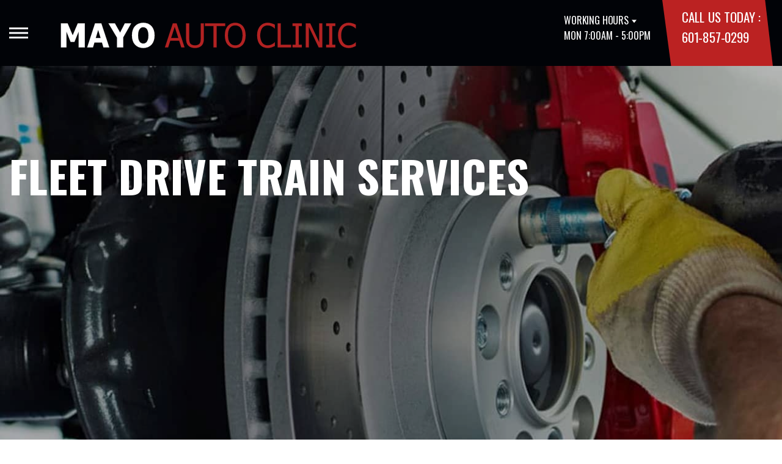

--- FILE ---
content_type: text/html; charset=UTF-8
request_url: https://www.mayoautoclinicms.com/Raymond-fleet-drivetrain.html
body_size: 37717
content:
<!DOCTYPE html>
<html lang="en">
	<head>

 		<meta charset="utf-8">
	<meta name="viewport" content="width=device-width, initial-scale=1.0">

	<title>Fleet Drive Train Services | Mayo Auto Clinic Fleet Repair and Maintenance | 13965 Hwy 18, Raymond, MS</title>
 	<meta http-equiv="Content-type" content="text/html; charset=utf-8" />
 	<meta name="geo.position" content="32.2482921; -90.417241"/>
 	<meta name="geo.placename" content="Raymond, MS"/>
 	<meta name="geo.region" content="US-MS" />
 	<meta name="ICBM" content="32.2482921,-90.417241" />
 	<meta name="Description" content="Call Now 601-857-0299 | Fleet Drive Train Services | Mayo Auto Clinic Fleet Repair and Maintenance | 13965 Hwy 18, Raymond, MS"/>
 	<meta name="viewport" content="width=device-width, initial-scale=1.0">
 	<link rel="shortcut icon" type="image/x-icon" href="https://cdn.repairshopwebsites.com/defaults/images/favicon.ico" />
 	<meta charset="utf-8" />
 	<meta name="thumbnail" content="https://www.mayoautoclinicms.com/custom/logo.png" />         <meta property="og:image" content="https://www.mayoautoclinicms.com/custom/logo.png" />
 	<link rel="canonical" href="https://www.mayoautoclinicms.com/Raymond-fleet-drivetrain.html" />
 	
 
 		<link rel="stylesheet" href="https://cdn.repairshopwebsites.com/defaults/css/rateit.css" type="text/css" media="screen" />
	<link href="https://fonts.googleapis.com/css?family=Oswald:300,400,500,600,700&display=swap" rel="stylesheet">

	<!-- Vendor Styles -->
	<link rel="stylesheet" href="css/aos.css" />

	<!-- App Styles -->
	<link rel="stylesheet" href="https://cdn.repairshopwebsites.com/templates/71/css/css.css" />
	<link rel="stylesheet" href="https://cdn.repairshopwebsites.com/defaults/css/default.css" type="text/css" media="all" />


 	<style>


body {
    color: #000; 
    background-color: #fff; 
    
}

h1 {
  color: #000; 

}

.header {
    background-color: #010307; 
    color: #FFF; 
}

.hours_dropdown {
    color: #FFF; 
}

.header .header__contacts {
    background-color: #bb2222; 
}

.contacts {
    color: #fff;
}

.nav-trigger span, .nav-trigger:before, .nav-trigger:after {
    background-color: #fff; 
}

.nav {
    background-color: rgba(0,0,0, 0.96); 
    
    color: #827f7f; 

}

@media (max-width: 767px) {
.nav > ul > li:hover > a {
    background: rgba(0,0,0, 0.96);
}}

.nav > ul > li > a {
    color: #827f7f;
}

.nav .sub a {
    color: #827f7f;
}


.nav li a:hover  {
    color: #fff !important;
}

.nav .sub a:hover  {
    color: #ffffff !important;
}



.hero__content h1 {
    color: #fff; 
}

.hero__content h2 {
    color: #fff; 
}

.hero__content p {
    color: #fff; 
}


.hero__content .btn {

    background-color: #bb2222; 
    color: #fff; 

}


.hero .hero__bar {

    background-color: #113796; 
    color: #fff;
}

.list-locations {
    color: #fff;
}

.section-serving .section__aside { 
    background-color: #bb2222;
}

.section-serving .section__content {
    background-color: #fff;
}

.section-serving {
    background-color: #fff;
}

.section-serving h2.h4 {
    color: #fff; 
}

.list-cities {
    color: #000; 
}

.services--section .grid__col:hover {
  -webkit-box-shadow: 0 0 3.6rem 0 rgba(187,34,34, 0.26);
          box-shadow: 0 0 3.6rem 0 rgba(187,34,34, 0.26);
}

.services--section { 
    background-color: #fff ; 
}

.services--section .section__head {
    color: #000; 
}

.services--section .section__head h2 {
    color: #000; 
}

.services--section .h6 {
    color: #000; 
}

.services--section p {
    color: #000; 
}

.services--section .btn {
    background-color: #113796; 
    color: #fff; 
}

.section--cards {
   background-color: #fff; 
}

.section--cards .section__head {
    color: #000; 
}

.section--cards .section__head h2 {
    color: #000; 
}

.section--cards .coupons--color1 .card__head {
 background-color: #05236D; 
}

.section--cards .coupons--color1 .card__head-content {
  color: #FFF; 

}

.coupons--color2 .card__head-content h3.h3 {
  color: #FFF !important; 
}

.coupons--color1 .card__head-content h3.h3 {
  color: #FFF !important; 
}

.section--cards .coupons--color2 .card__head {
 background-color: #BB2222; 
}

.section--cards .coupons--color2 .card__head-content {
  color: #FFF; 

}


.card__body {
    background-color: #FFF;
}

.card {
    background-color: #FFF;
}

.section--cards .h5 {
    color: #060049 !important;  
}

.section--cards .card p {
    color: #000 !important;  
}

.section--cards .btn {
    background-color: #161616; 
    color: #fff; 
}

.section--testimonials .h3 {
    color: #000; 
}

.section--testimonials {
    background-color: #fff; 
}

.testimonial {
    background-color: #fff; 

}

.testimonial blockquote {
    color: #000; 
}

.testimonial cite {
    color: #05236d; 

}

.section--testimonials .btn {
    background-color: #113796; 
    color: #fff;
}


.section--articles {
    background-color: #FFFFFF; 
}


.section--articles .section__head {
 color: #000; 
}

.section--articles .section__head h2 {
 color: #000; 
}

.article h3.h5 {
    color: #050505; 
}

.article p {
    color: #000; 
}


.article .link {
    color: #05236d; 
}

.article .link:hover {
    color: #bb2222; 
}



.section-associations .section__aside {
    background-color: #BB2222; 
}

.section-associations .section__content{
    background-color: #EFEFEF; 
}

.section-associations {
    background-color: #EFEFEF; 
}

.section-associations .section__aside-inner h4 {
    color: #FFFFFF; 

}

.section--locations {
    background-color: #FFF ; 
}

.section--locations .section__content {
    background-color: #113692 ; 
}

.section--locations .contacts {
    color: #FFFFFF; 
}

.footer {
    background-color: #000; 
    color: #fff; 
}

.footer h3 {
    color: #fff; 
}

.footer .copy_shell {
    background-color: #000; 
}

.footer .copyright p {
    color: #fff; 
}


.section--about h2.h3 small {
    color: #bb2222;
}

.section--about { 
    color: #000;
}

.section--about .h1, h1, .h2, h2, .h3, h3, .h4, h4, .h5, h5, .h6, h6 { 
    color: #000;
}

.contacts li {
    margin-right: 10px;
}

.dropdown--hours {
    background-color: rgba(0,0,0, 0.66) !important;
}

.dropdown--hours ul {
    background-color: rgba(0,0,0, 0.66);
    color: #fff;
}

.section--locations .btn {
    background-color: #bb2222;
    color: #fff;
}


.section--invite {
    background-color: #113692; 
}

.section--invite h2 {
    color: #fff;
}

.section--invite .section__content {
    color: #fff;
}


.section--invite .btn {
    background-color: #bb2222;
    color: #fff;

}

.section-newsletter .section__aside {
    background-color: #bb2222; 
}

.section-newsletter .section__content{
    background-color: #efefef; 
}

.section-newsletter {
    background-color: #efefef; 
}

.section-newsletter .section__aside-inner h4 {
    color: #fff; 

}

.section-newsletter .btn {
    background-color: #113796; 
    color: #FFFFFF; 
}

.fancy-wrapper h1 { color: inherit; }
#appointment h2 { color: inherit; }
#type_of_appointment_tbl { color: inherit; }
.small_notes { color: inherit; }
#survey_table td { color: inherit; }
#survey_table th { color: inherit; }

.hero .hero__content { text-align: left; }




.footer_new {
  background-color:#010307;
  color: #FFF;
}

.footer_new h5 {
  color: #FFF;
}

.footer_new h6 {
  color: #FFF;
}

.footer_new .footer__actions_new ul a {
  background-color: #FFF;
}

.footer_new .footer__actions_new ul picture {
  background-color:#010307;
}

.footer_new .footer__actions_new {
    border: 1px solid #FFF;
}

</style>
        <script src="https://code.jquery.com/jquery-3.1.1.min.js" integrity="sha256-hVVnYaiADRTO2PzUGmuLJr8BLUSjGIZsDYGmIJLv2b8=" crossorigin="anonymous"></script>	

<script src="js/functions.js" defer></script>

<script src="js/dropdown.js" defer></script>

<script type="text/javascript" src="https://cdn.repairshopwebsites.com/defaults/js/jquery.rateit.js" defer></script>

<script type="text/javascript">
// Mobile slide up menu
$(function() {
  $('.footer-call-btn-overlay .btn__close').on('click', function (e) {
    e.preventDefault();
    $('.footer-call-btn-overlay').slideUp();
  });	
});
</script>





<script>
$( document ).ready(function() {

	// Hours
	 var today = new Date();
	 var day = today.getDay();
	 
	 if (day == 0) {
		$("#sun").addClass("active");
	        const todayHours = $('.dropdown--hours .active').html();
	        $('.hours__today').html("SUN " + todayHours);

	 } else if (day == 1) {
		$("#mon").addClass("active");
	        const todayHours = $('.dropdown--hours .active').html();
	        $('.hours__today').html("MON " + todayHours);

	 } else if (day == 2) {
		$("#tue").addClass("active");
	        const todayHours = $('.dropdown--hours .active').html();
	        $('.hours__today').html("TUE " + todayHours);

	 } else if (day == 3) {
		$("#wed").addClass("active");
	        const todayHours = $('.dropdown--hours .active').html();
	        $('.hours__today').html("WED " + todayHours);

	 } else if (day == 4) {
		$("#thur").addClass("active");
	        const todayHours = $('.dropdown--hours .active').html();
	        $('.hours__today').html("THU " + todayHours);

	 } else if (day == 5) {
		$("#fri").addClass("active");
	        const todayHours = $('.dropdown--hours .active').html();
	        $('.hours__today').html("FRI " + todayHours);

	 } else if (day == 6) {
		$("#sat").addClass("active");
	        const todayHours = $('.dropdown--hours .active').html();
	        $('.hours__today').html("SAT " + todayHours);
	 }


	
	

});
</script>




        


<script type="application/ld+json"> { "@context" : "http://schema.org", "@type" : "AutoRepair", "name" : "Mayo Auto Clinic", "description" : "Mayo Auto Clinic | Expert Auto Repair Services in Raymond, MS. Call Today 601-857-0299 or drop by 13965 Hwy 18", "url" : "https://www.mayoautoclinicms.com", "id" : "https://www.mayoautoclinicms.com/", "image" : "https://www.mayoautoclinicms.com/custom/logo.png", "priceRange" : "$", "address" : { "@type": "PostalAddress", "streetAddress": "13965 Hwy 18", "addressLocality": "Raymond", "addressRegion": "MS", "postalCode": "39154", "addressCountry": "US"}, "geo" : { "@type": "GeoCoordinates", "latitude": "32.2482921", "longitude": "-90.417241"}, "telephone" : "601-857-0299", "openingHours": [ "Mo 07:00-17:00", "Tu 07:00-17:00", "We 07:00-17:00", "Th 07:00-17:00", "Fr 07:00-14:00", "Sa 00:00-00:00", "Su 00:00-00:00"], "areaServed" : ["Raymond", "Bolton", "Bolton", "Clinton", "Western Hills", "Learned", "Edwards", "Utica"], "sameAs" : ["https://goo.gl/maps/kmmLen2hoHD2"], "aggregateRating" : {"@type": "AggregateRating", "ratingValue": "5.0",  "reviewCount": "10"},"review": [{"@type": "Review", "url": "https://www.mayoautoclinicms.com/Bolton-testimonials.html","author": {"@type": "Person","name": "Linda Cooper" },"description": "I took my truck to Mayo, I am very pleased with the work they did. Receptionist is so courtesy and polite.  I will recommend everyone that needs car care! Thank you Mayo!", "inLanguage": "en", "reviewRating": { "@type": "Rating","worstRating": 1,"bestRating": 5,"ratingValue": 5.0}},{"@type": "Review", "url": "https://www.mayoautoclinicms.com/Bolton-testimonials.html","author": {"@type": "Person","name": "Darrell Cox" },"description": "If your vehicle has mechanical issues, don't hesitate to take it to Mayo's Auto Clinic. The do jam up work and at a lot more reasonable cost than the dealerships. The owner and staff are personable and will set up an appointment for you so your vehicle won't have to stay any longer than it has to.", "inLanguage": "en", "reviewRating": { "@type": "Rating","worstRating": 1,"bestRating": 5,"ratingValue": 5.0}},{"@type": "Review", "url": "https://www.mayoautoclinicms.com/Bolton-testimonials.html","author": {"@type": "Person","name": "Charles Powell" },"description": "Great place no complaints good people and guaranteed work", "inLanguage": "en", "reviewRating": { "@type": "Rating","worstRating": 1,"bestRating": 5,"ratingValue": 5.0}},{"@type": "Review", "url": "https://www.mayoautoclinicms.com/Bolton-testimonials.html","author": {"@type": "Person","name": "judd jenkins" },"description": "Services\r\nTires, Steering & suspension repair, General repairs & maintenance, Wheel alignment, A/C installation & repair, Oil change", "inLanguage": "en", "reviewRating": { "@type": "Rating","worstRating": 1,"bestRating": 5,"ratingValue": 5.0}},{"@type": "Review", "url": "https://www.mayoautoclinicms.com/Bolton-testimonials.html","author": {"@type": "Person","name": "theresa morgan" },"description": "Great service. I take my 2021 Jeep Gladiator there for service.", "inLanguage": "en", "reviewRating": { "@type": "Rating","worstRating": 1,"bestRating": 5,"ratingValue": 5.0}},{"@type": "Review", "url": "https://www.mayoautoclinicms.com/Bolton-testimonials.html","author": {"@type": "Person","name": "will mcleod" },"description": "Dropped truck off late one evening and they had it fixed 24 hours later. Very polite and courtesy staff. Owner explained the problem to me and gave me a warranty on the work done. Experience was pleasant.", "inLanguage": "en", "reviewRating": { "@type": "Rating","worstRating": 1,"bestRating": 5,"ratingValue": 5.0}},{"@type": "Review", "url": "https://www.mayoautoclinicms.com/Bolton-testimonials.html","author": {"@type": "Person","name": "M.J. Johnson" },"description": "I'm really thankful to have found this shop.\r\nThey service my BMW X5, BMW 328I and My LandRover LR3I highly recommend them.", "inLanguage": "en", "reviewRating": { "@type": "Rating","worstRating": 1,"bestRating": 5,"ratingValue": 5.0}},{"@type": "Review", "url": "https://www.mayoautoclinicms.com/Bolton-testimonials.html","author": {"@type": "Person","name": "Lorraine Hunter" },"description": "Great hospitality and fast efficient service. Did not have a long wait. I will know where to go when I need further service.", "inLanguage": "en", "reviewRating": { "@type": "Rating","worstRating": 1,"bestRating": 5,"ratingValue": 5.0}},{"@type": "Review", "url": "https://www.mayoautoclinicms.com/Bolton-testimonials.html","author": {"@type": "Person","name": "Kenneth ?Puffdragon9? Stocks" },"description": "Clean shop. Well organized receptionist, and well trained technicians. And a excellent manager. The only shop I use.", "inLanguage": "en", "reviewRating": { "@type": "Rating","worstRating": 1,"bestRating": 5,"ratingValue": 5.0}},{"@type": "Review", "url": "https://www.mayoautoclinicms.com/Bolton-testimonials.html","author": {"@type": "Person","name": "Wade Walton 93" },"description": "Everyone was friendly and the price for the labor was helpful they will be my go to shop for my vehicle's! Great job", "inLanguage": "en", "reviewRating": { "@type": "Rating","worstRating": 1,"bestRating": 5,"ratingValue": 5.0}}]} </script>

</head>

<body>

	<div class="wrapper">

    

<header class="header">
	<a href="#content" class="sr-only skipper" title="">Skip to main content</a>

	<div class="header__inner">
		<div class="header__aside">
			<div class="header__actions">
				<a href="#" class="nav-trigger js-nav-trigger" title="open-navigation-button">
					<span></span>
				</a>
			</div><!-- /.header__actions -->

			<nav class="nav js-nav-holder">
                                            <ul><li class = " has-dd"><a href = "Raymond-auto-repairs.html">OUR SHOP</a><div class = "sub"><ul><li><a href = "Raymond-auto-repair-shop-location.html">LOCATION</a></li><li><a href = "Raymond-testimonials.html">REVIEWS</a></li></ul></div></li><li><a href = "Raymond-auto-repair-careers.php">CAREERS</a></li><li class = " has-dd"><a href = "Raymond-auto-service-repair.html">AUTO REPAIR</a><div class = "sub"><ul><li><a href = "Raymond-auto-service-repair.html">REPAIR SERVICES</a></li><li><a href = "Raymond-customer-service.html">CUSTOMER SERVICE</a></li><li><a href = "Raymond-new-tires.html">TIRES</a></li></ul></div></li><li class = " has-dd"><a href = "Raymond-auto-repair-shop.php">REPAIR TIPS</a><div class = "sub"><ul><li><a href = "Raymond-auto-repair-shop.php">CONTACT US</a></li><li><a href = "Raymond-broken-car.html">IS MY CAR BROKEN?</a></li><li><a href = "Raymond-general-maintenance.html">GENERAL MAINTENANCE</a></li><li><a href = "Raymond-helpful-info.html">COST SAVING TIPS</a></li><li><a href = "Raymond-gas-price-calculator.php">TRADE IN A GAS GUZZLER</a></li><li><a href = "Raymond-tire-selector.php">BUY TIRES</a></li></ul></div></li><li class = " has-dd"><a href = "Raymond-auto-repair-shop.php">CONTACT US</a><div class = "sub"><ul><li><a href = "Raymond-auto-repair-shop.php">CONTACT US</a></li><li><a href = "defaults/files/DrivabilityForm.pdf" target = "new">DROP-OFF FORM</a></li><li><a href = "Raymond-auto-repair-shop-location.html">LOCATION</a></li><li><a href = "Raymond-customer-survey.php">CUSTOMER SURVEY</a></li><li><a href = "Raymond-appointment-request.php">APPOINTMENT REQUEST</a></li><li><a href = "Raymond-ask-an-expert.php">ASK THE MECHANIC</a></li></ul></div></li><li><a href = "Raymond-appointment-request.php">APPOINTMENT REQUEST</a></li></ul>                                       
			</nav><!-- /.nav -->

			<a href="index.php" class="logo" title="">
				<img src="custom/logo.png" alt="logo-image" width="182" height="69">
			</a>

                        

		</div><!-- /.header__aside -->

		<div class="header__content">
			<div class="dropdown js-dropdown hidden-xs hours_dropdown">
				<span class="dropdown__title">working hours</span>

				<p class="dropdown__message hours__today"></p>

				<ul class = "dropdown--hours">
                                      <ul>
									<li>
										<strong>Mon</strong>
										
										<span id="mon" >7:00AM - 5:00PM</span>
									</li>
									
									<li>
										<strong>Tue</strong>
										
										<span id="tue">7:00AM - 5:00PM</span>
									</li>
									
									<li>
										<strong>Wed</strong>
										
										<span id="wed">7:00AM - 5:00PM</span>
									</li>
									
									<li>
										<strong>Thu</strong>
										
										<span id="thur">7:00AM - 5:00PM</span>
									</li>
									
									<li>
										<strong>Fri</strong>
										
										<span id="fri">7:00AM - 2:00PM</span>
									</li>
									
									<li>
										<strong>Sat</strong>
										
										<span id="sat">Closed</span>
									</li>
									
									<li>
										<strong>Sun</strong>
										
										<span id="sun">Closed</span>
									</li>

<li><small><div style='text-align:center;'></div></small></li>
								</ul>
				</ul>
			</div><!-- /.dropdown -->

			<div class="header__contacts hidden-xs">
				<div class="contacts">
					<span>call us today :</span>
					<ul>
						<li><a href = "tel:6018570299">601-857-0299</a></li>
					</ul>
				</div><!-- /.contacts -->
			</div><!-- /.header__contacts -->

		</div><!-- /.header__content -->
	</div><!-- /.header__inner -->
</header><!-- /.header -->


<div class="content" id="content">


			<div class="hero hero--alt" id="content">
				<div class="shell">
					<div class="hero__actions-mobile visible-xs-block hidden-sm">
						<ul class="list-features">
							<li>
								<a href="#" class="list__image" title="">
									<img src="images/clock@2x.png" alt="image-clock" width="16" height="17">
								</a>
							</li>

							<li>
								<a href="#" class="list__image" title="">
									<img src="images/location-icon-blue@2x.png" alt="image-location" width="9" height="14">
								</a>
							</li>

							<li>
								<a href="#" class="list__image" title="">
									<img src="images/phone@2x.png" alt="image-phone" width="13" height="13">
								</a>
							</li>
						</ul><!-- /.list-features -->
					</div><!-- /.hero__actions-mobile visible-xs-block hidden-sm -->

					<div class="hero__bar hidden-xs">
						<div class="hero__bar-inner">
							<ul class="list-locations list-locations--alt">
                                                                 <div class = "nav-location" style = "display: block !important;">
<p><img src="images/white_icon.png" alt="pin" width="12" height="12"><b>    Mayo Auto Clinic</b>
<a href = "https://maps.google.com/maps?q=13965 Hwy 18 Raymond MS, 39154" target = "new">13965 Hwy 18
Raymond, MS 39154</a>
<a href = "tel:6018570299">601-857-0299</a>
</div>
							</ul><!-- /.list-locations list-locations-/-alt -->
						</div><!-- /.hero__bar-inner -->
					</div><!-- /.hero__bar -->

					<figure class="hero__image-bg">
						<img src="images/hero-alt.jpg">
					</figure><!-- /.hero__image-bg -->

                                        <div class="hero__content">
						<h1>Fleet Drive Train Services</h1>
					</div><!-- /.hero__content -->
				</div><!-- /.shell -->
			</div><!-- /.hero hero--alt -->


<div class='shell'>

<br>

                        <div class="breadcrumbs" >
                                <div class="shell">
                                        <a href="index.php">MAYO AUTO CLINIC</a> > <a href = "Raymond-auto-service-repair.html">Top Level Auto Repair & Maintenance Services</a> > <a href = "Raymond-fleet-drivetrain.html">FLEET DRIVE TRAIN</a><br>
                                </div><!-- /.shell -->
                        </div><!-- /.breadcrumbs -->

<p>Drive Train repair, Mayo Auto Clinic in Raymond, MS 39154 knows how to fix the problem. Our knowledgeable experts will diagnose the situation and help you make a decision. Leave the dirty work to us!



<br><br>
Our competitively priced Drive Train services include:
<p><b>Clutch</b><br>A clutch is a component of the drive train that engages and disengages the power transmission from the driving shaft to driven shaft. The clutch is located between the gearbox and the engine. During a gear change, disengaging is required and the clutch facilitates this disengagement. Clutches need periodic servicing and replacing. When it comes to clutch repairs and replacements, you can count on Mayo Auto Clinic in Raymond, MS 39154. We have engine experts who will ensure that all your truck or fleet clutch  issues are addressed.</p><p><b>Differential</b><br>The differential is another component of your truck's drive train. The differential lets your truck make turns with ease (remember, the different wheels of your truck travel varying distances when turning). The differential should be serviced regularly. Your fleet of trucks requires periodic differential repairs and replacement. At Mayo Auto Clinic, we offer differential repair, rebuild, or maintenance services for trucks.</p><p><b>Driveline</b><br>A driveline is made up of all the parts of the powertrain (the main components that generate power and drive your truck), but excluding the transmission and engine. The driveline, which is located after the transmission, changes depending on whether the vehicle is rear-wheel, front-wheel, or four-wheel drive.<br><br>With time, moisture, pressure, heat and load cause gear oil to breakdown leading to lubrication failure and worn out gears. This will result in noisy engines and poor truck performance. To solve driveline problems, you need to have worn-out lubricant and engine parts replaced. To have this done by experts, call <a href = "tel:6018570299">601-857-0299</a> or visit Mayo Auto Clinic today. We will ensure that you experience smoother gear shifting.</p><p><b>Transmission</b><br>A truck's transmission adapts the output mechanical power from the engine to drive the wheels. The main purpose is to reduce the number of revolutions made by the crankshaft by use of interlocking gears. The common types of transmissions include manual transmission, automatic transmission, semi-automatic transmission, direct shift gearbox (DSG), TipTronic gearbox, and continuous variable transmission (CVT).<br><br>With time, a truck's transmission wears out and starts developing problems. Transmission problems are known to cause mechanical breakdowns. When this happens, you need to have the transmission repaired, rebuilt, or replaced. For everything from transmission rebuilding to transmission repair and transmission replacement, trust Mayo Auto Clinic. Call us or visit us today.</p>
		<br><br>
		<div class="cta_container">
		<div class="cta" style="background: linear-gradient(#0F358EB3, #0F358EB3), url(https://cdn.repairshopwebsites.com/defaults/images/Services_CTA_Fleet_Drive_Train.jpg); background-size: 100% 100%;">
		<p style="color: #FFFFFF;">To learn more about our Fleet Drive Train services, call us at <a href = "tel:6018570299">601-857-0299</a> or request a quote by clicking below:</p>
		<br>
		<a style="color: #FFFFFF; background: #C11304;" href="Raymond-auto-repair-shop.php">Request Quote</a>
		</div>
		</div>
		<br>
		<br>
</p><br><center><a href="Raymond-auto-repair-careers.php"><img src="custom/HiringButton_Red.png" alt="Hiring Button Red"></a><br>



<br>

</div>



<section class="section section--testimonials">
				<div class="shell">
					<figure class="section__image">
						<img src="images/Testimonials_Back2.jpg" alt="image-people-driving" width="1919" height="683">
					</figure><!-- /.section__image -->

					<div class="section__content">
                                                <header class="section__head">
							<h2 class="h3">OUR REVIEWS</h2>
          <!-- Rateit review stars. This element gets filled by JS below -->  
          <div id='rateit_total'><div class='rateit' data-rateit-value='5.0' data-rateit-ispreset='true' data-rateit-readonly='true'><button id='rateit-reset-3' type='button' data-role='none' class='rateit-reset' aria-label='reset rating' aria-controls='rateit-range-3' style='display: none;'></button></div></div>

							<em id="review_avg">&nbsp;(<span id='review_total'>10</span> Reviews)</em>
						</header><!-- /.section__head -->
						<div class="section__body">
							<div class="testimonials">
								<div class="grid grid--big-gap">
									<div class="grid__col grid__col--1of2 grid__col--eq" style="display: block;">
										<div class="testimonial">
											<figure class="testimonial__image">
												<img src="images/quotes@2x.png" alt="image-quotes" width="34" height="27">
											</figure><!-- /.testimonial__image -->
 <img itemprop="image" class = "hidden-image" src="custom/logo.png" alt="reviewicon"/><meta itemprop="name" content="Mayo Auto Clinic"><meta itemprop="priceRange" content="$"><meta itemprop="telephone" content="601-857-0299">


											<div class="testimonial__content">
												<blockquote>
													<p>I took my truck to Mayo, I am very pleased with the work they did. Receptionist is so courtesy and polite.  I will recommend everyone that needs car care! Thank you Mayo!</p>
												</blockquote>

												<cite><span itemprop="author">Linda Cooper</span><meta itemprop="datePublished" content="null"></cite>

												<div class="list-stars list-stars--alt">
								<ul class="list-stars">
								  <li>									
                                                                    <div class="rateit" data-rateit-value="5.0" data-rateit-ispreset="true" data-rateit-readonly="true"></div>
								  </li>								
							        </ul><!-- /.list-stars -->
												</div><!-- /.list-stars list-stars-/-alt -->
											</div><!-- /.testimonial__content -->
										</div><!-- /.testimonial -->
									</div><!-- /.grid__col grid__col-/-1of2 grid__col-/-eq -->

									<div class="grid__col grid__col--1of2 grid__col--eq hidden-xs"  style="display: block;">
										<div class="testimonial">
											<figure class="testimonial__image">
												<img src="images/quotes@2x.png" alt="image-quotes" width="34" height="27">
											</figure><!-- /.testimonial__image -->

 <img itemprop="image" class = "hidden-image" src="custom/logo.png" alt="reviewicon"/><meta itemprop="name" content="Mayo Auto Clinic"><meta itemprop="priceRange" content="$"><meta itemprop="telephone" content="601-857-0299">


											<div class="testimonial__content">
												<blockquote>
													<p>If your vehicle has mechanical issues, don't hesitate to take it to Mayo's Auto Clinic. The do jam up work and at a lot more reasonable cost than the dealerships. The owner and staff are personable and will set up an appointment for you so your vehicle won't have to stay any longer than it has to.</p>
												</blockquote>

												<cite><span itemprop="author">Darrell Cox</span><meta itemprop="datePublished" content="null"></cite>

												<div class="list-stars list-stars--alt">
								<ul class="list-stars">
								  <li>									
                                                                    <div class="rateit" data-rateit-value="5.0" data-rateit-ispreset="true" data-rateit-readonly="true"></div>
								  </li>								
							        </ul><!-- /.list-stars -->
												</div><!-- /.list-stars list-stars-/-alt -->
											</div><!-- /.testimonial__content -->
										</div><!-- /.testimonial -->
									</div><!-- /.grid__col grid__col-/-1of2 grid__col-/-eq -->
								</div><!-- /.grid grid-/-big-gap -->


							</div><!-- /.testimonials -->

                                          <br>
					<div class="section__actions-alt">
						<a href="Raymond-testimonials.html" class="btn btn--blue btn--small" title="">view all reviews</a>

					</div><!-- /.section__actions-alt -->

						</div><!-- /.section__body -->
					</div><!-- /.section__content -->
				</div><!-- /.shell -->
			</section><!-- /.section section-/-testimonials -->





			<section class="section-small section-small--alt section-associations">
				<div class="section__aside">
					<div class="section__aside-inner">
						<h4>partners</h4>
					</div><!-- /.section__aside-inner -->
				</div><!-- /.section__aside -->

				<div class="section__content">
					<div class="list-logos">
            <div class="brands">
                                  <div class="brands__item">
                <div class="brand">
                  <a href = "http://www.identifix.com" target='new'><img src = "https://cdn.repairshopwebsites.com/defaults/images/identifix_sm.png" alt = "IDENTIFIX" border = "0"></a>
                </div><!-- /.brand -->
              </div><!-- /.brands__item -->              <div class="brands__item">
                <div class="brand">
                  <a href = "https://www.jasperengines.com/" target='new'><img src = "https://cdn.repairshopwebsites.com/defaults/images/jasper_warranty_sm.png" alt = "Jasper" border = "0"></a>
                </div><!-- /.brand -->
              </div><!-- /.brands__item -->              <div class="brands__item">
                <div class="brand">
                  <a href = "https://www.ase.com/" target='new'><img src = "https://cdn.repairshopwebsites.com/defaults/images/ase_master_logo.png" alt = "ASE Master Technician" border = "0"></a>
                </div><!-- /.brand -->
              </div><!-- /.brands__item -->
	                          <div class="brands__item">
                <div class="brand">
                  <a href="http://www.carcare.org/" target="new"><img src = "images/logo-carAware.gif" alt = "Car Care Aware" border = "0"></a>
                </div><!-- /.brand -->
              </div><!-- /.brands__item -->


            </div><!-- /.brands -->
				
					</div><!-- /.list-logos -->
				</div><!-- /.section__content -->
			</section><!-- /.section-small section-small-/-alt -->




</div>

		<div class="footer-call-btn-overlay">
			<a href="tel:601-857-0299" class="btn__content lmc_main">
				<strong>TAP TO CALL NOW</strong>

				<span class = "lmc_main">601-857-0299</span>
			</a>

			<a href="#" class="btn__close">X</a>
		</div>
                  <footer class="footer_new">
			<div class="shell">
				<div class="footer__inner_new">
					<div class="footer__main_new">
						<div class="footer__content_new">
							<a href="#" class="logo_new logo--small_new">
								<span>Mayo Auto Clinic</span>
							</a><!-- /.logo -->
		
							<p>Call today at <a href = "tel:6018570299">601-857-0299</a> or come by the shop at 13965 Hwy 18, Raymond, MS 39154. Ask any car or truck owner in Raymond who they recommend. Chances are they will tell you Mayo Auto Clinic.</p>
						</div><!-- /.footer__content -->
		
						<div class="footer__nav-wrapper_new">
							<h5 class="footer__title_new">Navigation</h5>
		
							<nav class="footer__nav_new">
                                                            <ul>
								<li><a href = "Raymond-auto-repairs.html">OUR SHOP</a></li><li><a href = "Raymond-auto-service-repair.html">AUTO REPAIR</a></li><li><a href = "Raymond-auto-repair-shop.php">REPAIR TIPS</a></li><li><a href = "Raymond-auto-repair-shop.php">CONTACT US</a></li><li><a href = "Raymond-appointment-request.php">APPOINTMENT REQUEST</a></li>
                                                            </ul>
							</nav><!-- /.footer__nav -->
						</div><!-- /.footer__nav-wrapper -->
		
						<div class="footer__contacts_new">
							<h5 class="footer__title_new">Contact us</h5><!-- /.footer__title -->
		
							<div class="footer__contact_new">
								<h6>Address</h6>
		
								<address>
									13965 Hwy 18<br>
		                                                        Raymond, MS 39154
								</address>
							</div><!-- /.footer__contact -->
		
							<div class="footer__contact_new footer__contact--tel_new">
								<h6>Phone:</h6>
		
								<a href = "tel:6018570299">601-857-0299</a>
							</div><!-- /.footer__contact -->
		
							<div class="footer__contact_new footer__contact--email_new">
								<a href="Raymond-auto-repair-shop.php">Email Us</a>
							</div><!-- /.footer__contact footer__contact--email -->
						</div><!-- /.footer__contacts -->
		
						<div class="footer__socials_new">
							<div class="socials_new">
								<ul>
									<li><a href = "https://goo.gl/maps/kmmLen2hoHD2" target='new'><img src = "https://cdn.repairshopwebsites.com/defaults/images/Google.svg" alt = "Google Business Profile" border = "0"></a></li>
								</ul>
							</div><!-- /.nav -->
						</div><!-- /.footer__socials -->
					</div><!-- /.footer__main -->
		
					<div class="footer__foot_new">
						<div class="footer__foot-aside_new">
							<p>Copyright @ <script type="text/javascript">var today=new Date(); document.write(today.getFullYear());</script> <a href="http://www.repairshopwebsites.com" target="new">Repair Shop Websites</a>. All Rights Reserved | View Our <a href="privacy-policy.html">Privacy Policy</a></p><!-- /.copyright -->
						</div><!-- /.footer__foot-aside -->
		
						<ul class="footer__payments_new">
							<li><img src="https://cdn.repairshopwebsites.com/defaults/images/pay_amex.png" alt = "American Express"></li><li><img src="https://cdn.repairshopwebsites.com/defaults/images/pay_cash.png" alt = "Cash"></li><li><img src="https://cdn.repairshopwebsites.com/defaults/images/pay_check.png" alt = "Check"></li><li><img src="https://cdn.repairshopwebsites.com/defaults/images/pay_debit_atm.png" alt = "Debit / ATM"></li><li><img src="https://cdn.repairshopwebsites.com/defaults/images/pay_discover.png" alt = "Discover Card"></li><li><img src="https://cdn.repairshopwebsites.com/defaults/images/pay_fleetcards.png" alt = "Fleetcards"></li><li><img src="https://cdn.repairshopwebsites.com/defaults/images/pay_MC.png" alt = "Master Card"></li><li><img src="https://cdn.repairshopwebsites.com/defaults/images/pay_visa.png" alt = "Visa"></li>
						</ul><!-- /.footer__payments -->
					</div><!-- /.footer__foot -->
		
					<div class="footer__actions_new">
						<ul>
							<li>
								<a href="tel:601-857-0299">
							                <picture style="mask-image: url(images/ico-phone-red@2x.png)">
								             <img src="images/ico-phone-red@2x.png" width="29" height="29" crossorigin="anonymous" alt="Phone icon">
							                </picture>
								</a>
							</li>
		
							<li>
								<a href="Raymond-auto-repair-shop-location.html">
							                <picture style="mask-image: url(https://cdn.repairshopwebsites.com/templates/78/images/ico-location-red@2x.png)">
								             <img src="https://cdn.repairshopwebsites.com/templates/78/images/ico-location-red@2x.png" width="31" height="36" crossorigin="anonymous" alt="Location icon">
							                </picture>
								</a>
							</li>
		
							<li>
								<a href="#" class="footer__actions-back-to-top_new">
							                <picture style="mask-image: url(https://cdn.repairshopwebsites.com/templates/78/images/arrow.png)">
								             <img src="https://cdn.repairshopwebsites.com/templates/78/images/arrow.png" width="30" height="30" crossorigin="anonymous" alt="Arrow icon">
							                </picture>
								</a>
							</li>
						</ul>
					</div><!-- /.footer__actions -->
				</div><!-- /.footer__inner -->
			</div><!-- /.shell -->
		</footer><!-- /.footer -->





</body>
</html>

